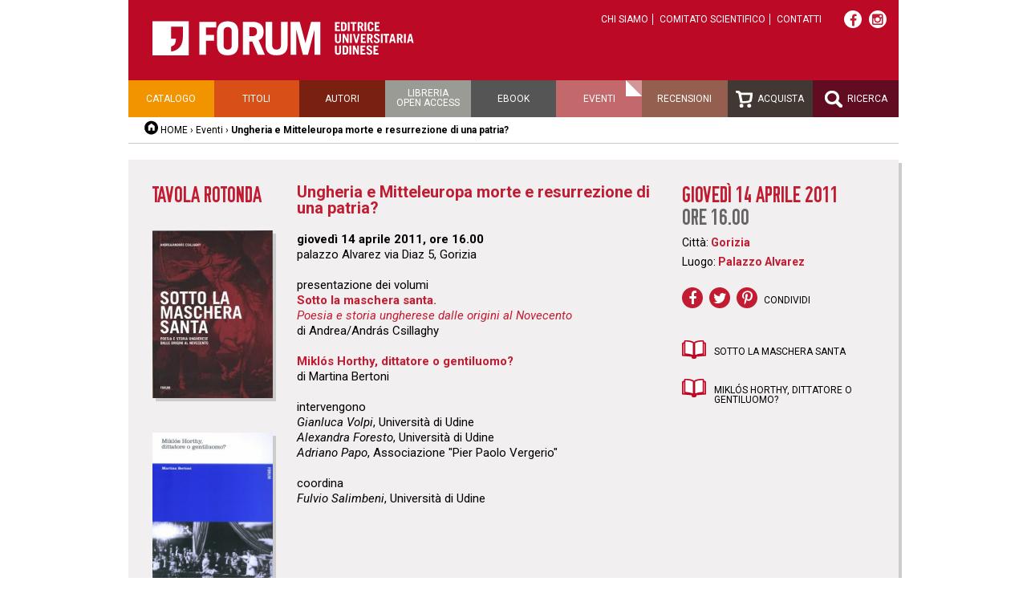

--- FILE ---
content_type: text/html;charset=utf-8
request_url: https://forumeditrice.it/eventi/ungheria-e-mitteleuropa
body_size: 3527
content:


<!DOCTYPE html>
<html lang="it">
  
    
    
    
    


  <head>
<meta charset="utf-8">
<meta name="viewport" content="width=device-width">
<title>Ungheria e Mitteleuropa morte e resurrezione di una patria? – Forum Editrice</title>

    
      <base href="https://forumeditrice.it/eventi/ungheria-e-mitteleuropa/" />
    



<script src="/static/js/jquery.js"></script>
<script src="/static/js/functions.js"></script>


<link rel="stylesheet" href="https://cdn.jsdelivr.net/gh/fancyapps/fancybox@3.5.7/dist/jquery.fancybox.min.css" />
<script src="https://cdn.jsdelivr.net/gh/fancyapps/fancybox@3.5.7/dist/jquery.fancybox.min.js"></script>









       
        <link href="/static/css/reset.css" rel="stylesheet" />
	<link href="/static/css/font-awesome.min.css" rel="stylesheet" />
        <link href="/static/css/2016.css?v=j" rel="stylesheet" />
        <link media="screen and (max-width: 680px)" href="/static/css/mobile.css?v=2" rel="stylesheet" />
        <link href="/static/css/slimbox2/slimbox2.css" rel="stylesheet" />
        
        


<link rel="stylesheet" href="https://cdn.jsdelivr.net/gh/greghub/green-audio-player/dist/css/green-audio-player.min.css">
<script src="https://cdn.jsdelivr.net/gh/greghub/green-audio-player/dist/js/green-audio-player.min.js"></script>

<script>
(function(w,d,s,l,i){w[l]=w[l]||[];w[l].push({'gtm.start':
new Date().getTime(),event:'gtm.js'});var f=d.getElementsByTagName(s)[0],
j=d.createElement(s),dl=l!='dataLayer'?'&l='+l:'';j.async=true;j.src=
'https://www.googletagmanager.com/gtm.js?id='+i+dl;f.parentNode.insertBefore(j,f);
})(window,document,'script','dataLayer','GTM-PG37LFD');</script>

  </head>

  <body class="template-evento_view portaltype-evento site-forumeditrice section-eventi subsection-ungheria-e-mitteleuropa icons-on userrole-anonymous">
<div class="container">
	<div id="header">
    <div class="top">
        <a id="logo" href="/"><img src="/static/img/logo.png" alt="Forum Editrice Universitaria Udinese"></a>
        <ul class="top-links">
            <li><a href="https://forumeditrice.it/informazioni/chi-siamo">Chi siamo</a></li>
            <li><a href="https://forumeditrice.it/informazioni/comitato-scientifico">Comitato scientifico</a></li>
            <li><a href="https://forumeditrice.it/informazioni/contatti">Contatti</a></li>
        </ul>
        <div class="social">
            <a target="_blank" href="https://www.facebook.com/ForumEditriceUniversitariaUdinese"><i class="fa fa-facebook"></i></a>
            <a target="_blank" href="https://www.instagram.com/forumeditrice/"><i style="position:relative;top:-1px" class="fa fa-instagram"></i></a>
        </div>
    </div>
    
    <ul id="menu" class="clearfix">
        <li class="menu-catalogo"><a href="/percorsi">Catalogo</a>
           <ul>
             <li><a href="https://forumeditrice.it/percorsi/arte">Arte </a></li>
             <li><a href="https://forumeditrice.it/percorsi/didattica">Didattica</a></li>
             <li><a href="https://forumeditrice.it/percorsi/forum-fvg">Forum FVG</a></li>
             <li><a href="https://forumeditrice.it/percorsi/lingua-e-letteratura">Lingua e letteratura</a></li>
             <li><a href="https://forumeditrice.it/percorsi/riviste">Riviste</a></li>
             <li><a href="https://forumeditrice.it/percorsi/scienza-e-tecnica">Scienza e tecnica</a></li>
             <li><a href="https://forumeditrice.it/percorsi/scienze-bibliografiche">Scienze bibliografiche</a></li>
             <li><a href="https://forumeditrice.it/percorsi/storia-e-societa">Storia e società</a></li>
           </ul>
        </li>
        <li class="menu-titoli"><a href="/titoli">Titoli</a></li>
        <li class="menu-autori"><a href="/autori">Autori</a></li>
        <li class="menu-open-access"><a href="/open-access">Libreria<br>open access</a></li>
        <li class="menu-acquista"><a href="/ebook">Ebook</a></li>
        <li class="menu-eventi selected"><a href="/eventi">Eventi</a></li>
        <li class="menu-recensioni"><a href="/recensioni">Recensioni</a></li>
        <li class="menu-acquista"><a href="/carrello"><img src="/static/img/icon-carrello.png" alt=""> Acquista</a></li>
        <li class="menu-ricerca"><a href="/ricerca"><img src="/static/img/icon-lente.png" alt=""> Ricerca</a></li>
    </ul>
    <div id="breadcrumbs">
        <a href="/" class="home">HOME</a> ›
        <a href="https://forumeditrice.it/eventi">Eventi</a> ›
        <span class="current">Ungheria e Mitteleuropa morte e resurrezione di una patria?</span>
        

    </div>   
</div>
	







           
                
                                   
                
                
                
                	
  
                	<div class="clearfix">

<ul id="appuntamenti">
  <li class="clearfix">

   <div class="libro-evento">
      <div class="tipologia">tavola rotonda</div>
      
      <div class="libro">
        <a href="https://forumeditrice.it/percorsi/lingua-e-letteratura/varia/sotto-la-maschera-santa"><img class="picture" alt="" src="https://forumeditrice.it/percorsi/lingua-e-letteratura/varia/sotto-la-maschera-santa/copertina_large">
        </a>
        <a href="https://forumeditrice.it/percorsi/storia-e-societa/nuove-tesi/miklos-horthy-dittatore-o-gentiluomo"><img class="picture" alt="" src="https://forumeditrice.it/percorsi/storia-e-societa/nuove-tesi/miklos-horthy-dittatore-o-gentiluomo/copertina_large">
        </a>
      </div>
      
   </div>

   <div class="info-evento col-2">
      <h2 class="title">
 Ungheria e Mitteleuropa morte e resurrezione di una patria?</h2>
      
      <div class="pagetext"><p><span style="font-weight: bold;">giovedì 14 aprile 2011, ore 16.00</span><br />palazzo Alvarez via Diaz 5, Gorizia<br /> <br /> presentazione dei volumi<br /> <a href="../../percorsi/lingua-e-letteratura/monografie/sotto-la-maschera-santa"><span class="red"><span style="font-weight: bold;">Sotto la maschera santa. </span><br style="font-weight: bold;" /> <span style="font-style: italic;">Poesia e storia ungherese dalle origini al Novecento</span></span></a><br /> di Andrea/Andr<!--[if gte mso 9]><xml>
<w:WordDocument>
<w:View>Normal</w:View>
<w:Zoom>0</w:Zoom>
<w:HyphenationZone>14</w:HyphenationZone>
<w:PunctuationKerning />
<w:ValidateAgainstSchemas />
<w:SaveIfXMLInvalid>false</w:SaveIfXMLInvalid>
<w:IgnoreMixedContent>false</w:IgnoreMixedContent>
<w:AlwaysShowPlaceholderText>false</w:AlwaysShowPlaceholderText>
<w:Compatibility>
<w:BreakWrappedTables />
<w:SnapToGridInCell />
<w:WrapTextWithPunct />
<w:UseAsianBreakRules />
<w:DontGrowAutofit />
</w:Compatibility>
<w:BrowserLevel>MicrosoftInternetExplorer4</w:BrowserLevel>
</w:WordDocument>
</xml><![endif]--><!--[if gte mso 9]><xml>
<w:LatentStyles DefLockedState="false" LatentStyleCount="156">
</w:LatentStyles>
</xml><![endif]--><!--[if gte mso 10]>
<style>
/* Style Definitions */
table.MsoNormalTable
{mso-style-name:"Tabella normale";
mso-tstyle-rowband-size:0;
mso-tstyle-colband-size:0;
mso-style-noshow:yes;
mso-style-parent:"";
mso-padding-alt:0cm 5.4pt 0cm 5.4pt;
mso-para-margin:0cm;
mso-para-margin-bottom:.0001pt;
mso-pagination:widow-orphan;
font-size:10.0pt;
font-family:"Times New Roman";
mso-ansi-language:#0400;
mso-fareast-language:#0400;
mso-bidi-language:#0400;}
</style>
<![endif]-->ás Csillaghy<br /> <br /> <a href="../../percorsi/storia-e-societa/nuove-tesi/miklos-horthy-dittatore-o-gentiluomo/percorsi/storia-e-societa/nuove-tesi/miklos-horthy-dittatore-o-gentiluomo/percorsi/storia-e-societa/nuove-tesi/miklos-horthy-dittatore-o-gentiluomo"><span style="font-weight: bold;" class="red">Mikl<!--[if gte mso 9]><xml>
<w:WordDocument>
<w:View>Normal</w:View>
<w:Zoom>0</w:Zoom>
<w:HyphenationZone>14</w:HyphenationZone>
<w:PunctuationKerning />
<w:ValidateAgainstSchemas />
<w:SaveIfXMLInvalid>false</w:SaveIfXMLInvalid>
<w:IgnoreMixedContent>false</w:IgnoreMixedContent>
<w:AlwaysShowPlaceholderText>false</w:AlwaysShowPlaceholderText>
<w:Compatibility>
<w:BreakWrappedTables />
<w:SnapToGridInCell />
<w:WrapTextWithPunct />
<w:UseAsianBreakRules />
<w:DontGrowAutofit />
</w:Compatibility>
<w:BrowserLevel>MicrosoftInternetExplorer4</w:BrowserLevel>
</w:WordDocument>
</xml><![endif]--><!--[if gte mso 9]><xml>
<w:LatentStyles DefLockedState="false" LatentStyleCount="156">
</w:LatentStyles>
</xml><![endif]--><!--[if gte mso 10]>
<style>
/* Style Definitions */
table.MsoNormalTable
{mso-style-name:"Tabella normale";
mso-tstyle-rowband-size:0;
mso-tstyle-colband-size:0;
mso-style-noshow:yes;
mso-style-parent:"";
mso-padding-alt:0cm 5.4pt 0cm 5.4pt;
mso-para-margin:0cm;
mso-para-margin-bottom:.0001pt;
mso-pagination:widow-orphan;
font-size:10.0pt;
font-family:"Times New Roman";
mso-ansi-language:#0400;
mso-fareast-language:#0400;
mso-bidi-language:#0400;}
</style>
<![endif]-->ós Horthy, dittatore o gentiluomo?</span></a><br /> di Martina Bertoni<br /> <br /> intervengono<br /> <span style="font-style: italic;">Gianluca Volpi</span>, Università di Udine<br /> <span style="font-style: italic;">Alexandra Foresto</span>, Università di Udine<br /> <span style="font-style: italic;">Adriano Papo</span>, Associazione &quot;Pier Paolo Vergerio&quot;<br /> <br /> coordina<br /> <span style="font-style: italic;">Fulvio Salimbeni</span>, Università di Udine<!--[if gte mso 9]><xml>
<w:WordDocument>
<w:View>Normal</w:View>
<w:Zoom>0</w:Zoom>
<w:HyphenationZone>14</w:HyphenationZone>
<w:PunctuationKerning />
<w:ValidateAgainstSchemas />
<w:SaveIfXMLInvalid>false</w:SaveIfXMLInvalid>
<w:IgnoreMixedContent>false</w:IgnoreMixedContent>
<w:AlwaysShowPlaceholderText>false</w:AlwaysShowPlaceholderText>
<w:Compatibility>
<w:BreakWrappedTables />
<w:SnapToGridInCell />
<w:WrapTextWithPunct />
<w:UseAsianBreakRules />
<w:DontGrowAutofit />
</w:Compatibility>
<w:BrowserLevel>MicrosoftInternetExplorer4</w:BrowserLevel>
</w:WordDocument>
</xml><![endif]--><!--[if gte mso 9]><xml>
<w:LatentStyles DefLockedState="false" LatentStyleCount="156">
</w:LatentStyles>
</xml><![endif]--><!--[if gte mso 10]>
<style>
/* Style Definitions */
table.MsoNormalTable
{mso-style-name:"Tabella normale";
mso-tstyle-rowband-size:0;
mso-tstyle-colband-size:0;
mso-style-noshow:yes;
mso-style-parent:"";
mso-padding-alt:0cm 5.4pt 0cm 5.4pt;
mso-para-margin:0cm;
mso-para-margin-bottom:.0001pt;
mso-pagination:widow-orphan;
font-size:10.0pt;
font-family:"Times New Roman";
mso-ansi-language:#0400;
mso-fareast-language:#0400;
mso-bidi-language:#0400;}
</style>
<![endif]-->  <!--[if gte mso 9]><xml>
<w:WordDocument>
<w:View>Normal</w:View>
<w:Zoom>0</w:Zoom>
<w:HyphenationZone>14</w:HyphenationZone>
<w:PunctuationKerning />
<w:ValidateAgainstSchemas />
<w:SaveIfXMLInvalid>false</w:SaveIfXMLInvalid>
<w:IgnoreMixedContent>false</w:IgnoreMixedContent>
<w:AlwaysShowPlaceholderText>false</w:AlwaysShowPlaceholderText>
<w:Compatibility>
<w:BreakWrappedTables />
<w:SnapToGridInCell />
<w:WrapTextWithPunct />
<w:UseAsianBreakRules />
<w:DontGrowAutofit />
</w:Compatibility>
<w:BrowserLevel>MicrosoftInternetExplorer4</w:BrowserLevel>
</w:WordDocument>
</xml><![endif]--><!--[if gte mso 9]><xml>
<w:LatentStyles DefLockedState="false" LatentStyleCount="156">
</w:LatentStyles>
</xml><![endif]--><!--[if gte mso 10]>
<style>
/* Style Definitions */
table.MsoNormalTable
{mso-style-name:"Tabella normale";
mso-tstyle-rowband-size:0;
mso-tstyle-colband-size:0;
mso-style-noshow:yes;
mso-style-parent:"";
mso-padding-alt:0cm 5.4pt 0cm 5.4pt;
mso-para-margin:0cm;
mso-para-margin-bottom:.0001pt;
mso-pagination:widow-orphan;
font-size:10.0pt;
font-family:"Times New Roman";
mso-ansi-language:#0400;
mso-fareast-language:#0400;
mso-bidi-language:#0400;}
</style>
<![endif]--></p></div>








   </div>

   <div class="data-evento">
      <div class="data">giovedì 14 aprile 2011</div>
      <div class="ora">ore 16.00</div>

      <div class="luogo">Città: <span class="value">Gorizia</span></div>
      <div class="luogo">Luogo: <span class="value">Palazzo Alvarez</span></div>

<div class="share">
   <a target="_blank" href="//www.facebook.com/sharer.php?u=https%3A%2F%2Fforumeditrice.it%2Feventi%2Fungheria-e-mitteleuropa&amp;t=Ungheria+e+Mitteleuropa+morte+e+resurrezione+di+una+patria%3F"><i class="fa fa-facebook"></i></a>
   <a target="_blank" href="//twitter.com/share?url=https%3A%2F%2Fforumeditrice.it%2Feventi%2Fungheria-e-mitteleuropa&amp;text=Ungheria+e+Mitteleuropa+morte+e+resurrezione+di+una+patria%3F"><i class="fa fa-twitter"></i></a>
   <a target="_blank" href="//pinterest.com/pin/create/button/?url=https%3A%2F%2Fforumeditrice.it%2Feventi%2Fungheria-e-mitteleuropa&amp;media=https%3A%2F%2Fforumeditrice.it%2Fpercorsi%2Flingua-e-letteratura%2Fvaria%2Fsotto-la-maschera-santa%2Fcopertina&amp;description=Ungheria+e+Mitteleuropa+morte+e+resurrezione+di+una+patria%3F"><i class="fa fa-pinterest-p"></i></a>
   Condividi
</div>
<div class="libro">
  <a class="goto" href="https://forumeditrice.it/percorsi/lingua-e-letteratura/varia/sotto-la-maschera-santa">Sotto la maschera santa</a>
  <a class="goto" href="https://forumeditrice.it/percorsi/storia-e-societa/nuove-tesi/miklos-horthy-dittatore-o-gentiluomo">Miklós Horthy, dittatore o gentiluomo?</a>
</div>
   </div>


  </li>
</ul>

<script>
$(function() {
  if (location.hash == '#gallery') {
    $('.gallery li:first-child a:first-child').click()
  }
})
</script>


</div>
                	
                
                
                
                
                
           

<div id="footer" class="clearfix">
<address>

FARE srl - Società con socio unico Università di Udine<br />
<a href="https://fare.uniud.it" target="_blank">fare.uniud.it</a><br />
Forum Editrice Universitaria Udinese <br />
via Larga, 38 - 33100 Udine<br />
Tel +39 0432 26001 / Fax +39 0432 296756<br />
e-mail <a href="mailto:forum@forumeditrice.it">forum@forumeditrice.it</a><br />
PEC <a href="mailto:forumeditrice@legalmail.it">forumeditrice@legalmail.it</a><br />
C.F. e P.IVA 01896560305


</address>

<div id="credits">
Graphic design<br>
<a href="http://www.cdmassociati.it/">cdm associati</a><br><br>

Realizzazione<br>
<a href="https://infofactory.it/">infoFACTORY</a><br><br>

<p style="line-height:1.5">
  <a href="https://fare.uniud.it/amministrazione-trasparente">Amministrazione trasparente</a><br>
  <a href="/informazioni/privacy-cookie-policy">Privacy e cookie policy</a><br>
  <a href="/informazioni/chi-siamo/condizioni-acquisto">Termini e condizioni di acquisto</a>
</p>
</div>

</div>
</div>
</body>
</html>
